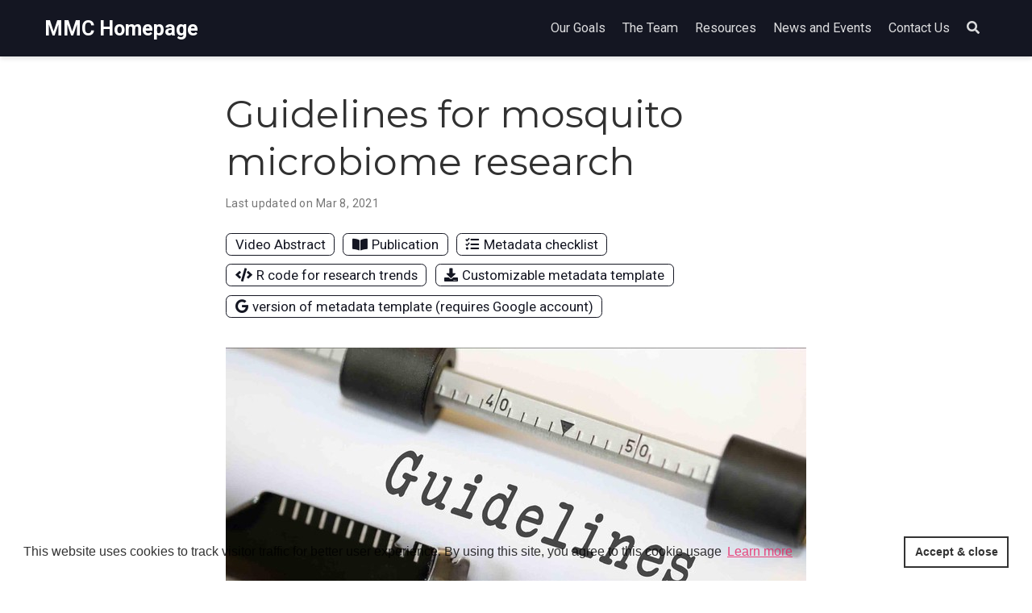

--- FILE ---
content_type: text/html; charset=utf-8
request_url: https://mosquito-microbiome.org/resources/mmc-white-paper/
body_size: 3724
content:
<!DOCTYPE html><html lang="en-us"><head><meta charset="utf-8"><meta name="viewport" content="width=device-width,initial-scale=1"><meta http-equiv="x-ua-compatible" content="IE=edge"><meta name="generator" content="Wowchemy 4.8.0 for Hugo"><meta name="description" content="with primary focus on (i) sampling/experimental design (ii) metadata collection (iii) sample processing, sequencing, and use of appropriate controls, and (iv) data handling and analysis. **Open for more details** &lt;br&gt; **_Or directly access associated resources below_**"><link rel="alternate" hreflang="en-us" href="https://mosquito-microbiome.org/resources/mmc-white-paper/"><link rel="preconnect" href="https://fonts.gstatic.com" crossorigin=""><meta name="theme-color" content=""><link rel="stylesheet" href="https://cdnjs.cloudflare.com/ajax/libs/academicons/1.9.0/css/academicons.min.css" integrity="sha512-W4yqoT1+8NLkinBLBZko+dFB2ZbHsYLDdr50VElllRcNt2Q4/GSs6u71UHKxB7S6JEMCp5Ve4xjh3eGQl/HRvg==" crossorigin="anonymous"><link rel="stylesheet" href="https://cdnjs.cloudflare.com/ajax/libs/font-awesome/5.14.0/css/all.min.css" integrity="sha256-FMvZuGapsJLjouA6k7Eo2lusoAX9i0ShlWFG6qt7SLc=" crossorigin="anonymous"><link rel="stylesheet" href="https://cdnjs.cloudflare.com/ajax/libs/fancybox/3.5.7/jquery.fancybox.min.css" integrity="sha256-Vzbj7sDDS/woiFS3uNKo8eIuni59rjyNGtXfstRzStA=" crossorigin="anonymous"><link rel="stylesheet" href="https://cdnjs.cloudflare.com/ajax/libs/highlight.js/10.2.0/styles/github.min.css" crossorigin="anonymous" title="hl-light"><link rel="stylesheet" href="https://cdnjs.cloudflare.com/ajax/libs/highlight.js/10.2.0/styles/github.min.css" crossorigin="anonymous" title="hl-dark" disabled=""><link rel="stylesheet" href="https://cdnjs.cloudflare.com/ajax/libs/leaflet/1.7.1/leaflet.min.css" integrity="sha512-1xoFisiGdy9nvho8EgXuXvnpR5GAMSjFwp40gSRE3NwdUdIMIKuPa7bqoUhLD0O/5tPNhteAsE5XyyMi5reQVA==" crossorigin="anonymous"><link rel="stylesheet" href="https://fonts.googleapis.com/css?family=Montserrat:400,700%7CRoboto:400,400italic,700%7CRoboto+Mono&amp;display=swap"><link rel="stylesheet" href="/css/wowchemy.min.f099513425826d14523325df5c8d51dd.css"><link rel="manifest" href="/index.webmanifest"><link rel="icon" type="image/png" href="/images/icon_hucd7d8b39529a3a8ae4611c1351a13d2d_5533002_32x32_fill_lanczos_center_2.png"><link rel="apple-touch-icon" type="image/png" href="/images/icon_hucd7d8b39529a3a8ae4611c1351a13d2d_5533002_192x192_fill_lanczos_center_2.png"><link rel="canonical" href="https://mosquito-microbiome.org/resources/mmc-white-paper/"><meta property="twitter:card" content="summary_large_image"><meta property="og:site_name" content="MMC Homepage"><meta property="og:url" content="https://mosquito-microbiome.org/resources/mmc-white-paper/"><meta property="og:title" content="Guidelines for mosquito microbiome research | MMC Homepage"><meta property="og:description" content="with primary focus on (i) sampling/experimental design (ii) metadata collection (iii) sample processing, sequencing, and use of appropriate controls, and (iv) data handling and analysis. **Open for more details** &lt;br&gt; **_Or directly access associated resources below_**"><meta property="og:image" content="https://mosquito-microbiome.org/resources/mmc-white-paper/featured.jpg"><meta property="twitter:image" content="https://mosquito-microbiome.org/resources/mmc-white-paper/featured.jpg"><meta property="og:locale" content="en-us"><meta property="article:published_time" content="2020-06-14T00:00:00+00:00"><meta property="article:modified_time" content="2021-03-08T18:17:39+01:00"><link rel="stylesheet" href="https://cdnjs.cloudflare.com/ajax/libs/cookieconsent2/3.1.1/cookieconsent.min.css" integrity="sha256-zQ0LblD/Af8vOppw18+2anxsuaz3pWYyVWi+bTvTH8Q=" crossorigin="anonymous"><title>Guidelines for mosquito microbiome research | MMC Homepage</title><!-- Global site tag (gtag.js) - Google Analytics -->

<meta name="google-site-verification" content="OPnrXV-4CMRFfWx85Jvv1zvyLhWnJ7e5xDs0qBCLiDM"><style></style></head><body id="top" data-spy="scroll" data-offset="70" data-target="#TableOfContents"><div role="dialog" aria-live="polite" aria-label="cookieconsent" aria-describedby="cookieconsent:desc" class="cc-window cc-banner cc-type-info cc-theme- cc-bottom cc-color-override-1195131814 " style=""><!--googleoff: all--><span id="cookieconsent:desc" class="cc-message">This website uses cookies to track visitor traffic for better user experience. By using this site, you agree to this cookie usage <a aria-label="learn more about cookies" role="button" tabindex="0" class="cc-link" href="/privacy/" rel="noopener noreferrer nofollow" target="_blank">Learn more</a></span><div class="cc-compliance"><a aria-label="dismiss cookie message" role="button" tabindex="0" class="cc-btn cc-dismiss">Accept &amp; close</a></div><!--googleon: all--></div><aside class="search-results" id="search"><div class="container"><section class="search-header"><div class="row no-gutters justify-content-between mb-3"><div class="col-6"><h1>Search</h1></div><div class="col-6 col-search-close"><a class="js-search" href="#"><i class="fas fa-times-circle text-muted" aria-hidden="true"></i></a></div></div><div id="search-box"><input name="q" id="search-query" placeholder="Search..." autocapitalize="off" autocomplete="off" autocorrect="off" spellcheck="false" type="search" class="form-control"></div></section><section class="section-search-results"><div id="search-hits"></div></section></div></aside><nav class="navbar navbar-light fixed-top navbar-expand-lg py-0" id="navbar-main"><div class="container"><a class="navbar-brand" href="/">MMC Homepage</a>
<button type="button" class="navbar-toggler" data-toggle="collapse" data-target="#navbar" aria-controls="navbar" aria-expanded="false" aria-label="Toggle navigation">
<span><i class="fas fa-bars"></i></span></button><div class="collapse navbar-collapse" id="navbar"><ul class="navbar-nav ml-auto"><li class="nav-item"><a class="nav-link" href="/goals"><span>Our Goals</span></a></li><li class="nav-item"><a class="nav-link" href="/the-team"><span>The Team</span></a></li><li class="nav-item"><a class="nav-link" href="/community-resources"><span>Resources</span></a></li><li class="nav-item"><a class="nav-link" href="/news-events"><span>News and Events</span></a></li><li class="nav-item"><a class="nav-link" href="/contact"><span>Contact Us</span></a></li><li class="nav-item"><a class="nav-link js-search" href="#"><i class="fas fa-search" aria-hidden="true"></i></a></li></ul></div></div></nav><article class="article"><div class="article-container pt-3"><h1>Guidelines for mosquito microbiome research</h1><div class="article-metadata"><span class="article-date">Last updated on
Mar 8, 2021</span></div><div class="btn-links mb-3"><a class="btn btn-outline-primary my-1 mr-1" href="https://www.youtube.com/watch?v=ckFVc-9FnzY&amp;ab_channel=ResearchSquare" target="_blank" rel="noopener">Video Abstract</a>
<a class="btn btn-outline-primary my-1 mr-1" href="/files/Dada-et-al-2021.Considerations-for-mosquito-microbiome-research.pdf"><i class="fas fa-book-open mr-1"></i>Publication</a>
<a class="btn btn-outline-primary my-1 mr-1" href="/files/Metadata_checklist.pdf"><i class="fas fa-tasks mr-1"></i>Metadata checklist</a>
<a class="btn btn-outline-primary my-1 mr-1" href="/media/code-mosquito-microbiome-research-trends"><i class="fas fa-code mr-1"></i>R code for research trends</a>
<a class="btn btn-outline-primary my-1 mr-1" href="/files/Customizable_metadata_template.xlsx"><i class="fas fa-download mr-1"></i>Customizable metadata template</a>
<a class="btn btn-outline-primary my-1 mr-1" href="https://docs.google.com/spreadsheets/d/1nC-lgIzawOBw-t4AdRPsjSiSkrBz5Xwjlxozlb89yNw/copy" target="_blank" rel="noopener"><i class="fab fa-google mr-1"></i>version of metadata template (requires Google account)</a></div></div><div class="article-header article-container featured-image-wrapper mt-4 mb-4" style="max-width:720px;max-height:481px"><div style="position:relative"><img src="/resources/mmc-white-paper/featured_hufe750b5e671f6face42f54dc3b567d45_87927_720x0_resize_q90_lanczos.jpg" alt="" class="featured-image">
<span class="article-header-caption">Typewriter photo by <a href="http://www.nyphotographic.com">Nick Youngson</a></span></div></div><div class="article-container"><div class="article-style"><p>In the past decade there has been increasing interest in mosquito microbiome research, leading to large amounts of data on different mosquito species, with various underlying physiological characteristics, and from diverse geographical locations. However, guidelines and standardized methods for conducting mosquito microbiome research are lacking. We have launched this collaborative initiative for the advancement of mosquito microbiome research, with an initial focus on streamlining methods in mosquito microbiome research, optimizing data quality, reproducibility, and comparability, as well as facilitating data curation in a centralized location. In our inaugural paper, we highlight the issues we view as most pressing to the community and propose guidelines for conducting mosquito microbiome research. The paper focuses on four broad areas (1) sampling/experimental design for field, semi-field or laboratory studies, (2) metadata collection (3) sample processing, sequencing, and use of appropriate controls, and (4) data handling and analysis. We finally summarize current challenges and highlight future directions in mosquito microbiome research. We hope that this will spark discussions around this area of disease vector biology, as well as encourage careful considerations in the design and implementation of mosquito microbiome research.</p><div class="alert alert-note"><div><strong>Click on the buttons above to access the paper and its associated resources.</strong></div></div></div><div class="article-tags"><a class="badge badge-light" href="/tag/mosquito-microbiome/">mosquito microbiome</a>
<a class="badge badge-light" href="/tag/microbiome/">microbiome</a>
<a class="badge badge-light" href="/tag/guidelines/">guidelines</a>
<a class="badge badge-light" href="/tag/white-paper/">white paper</a>
<a class="badge badge-light" href="/tag/sops/">SOPs</a></div><div class="share-box" aria-hidden="true"><ul class="share"><li><a href="https://twitter.com/intent/tweet?url=https://mosquito-microbiome.org/resources/mmc-white-paper/&amp;text=Guidelines%20for%20mosquito%20microbiome%20research" target="_blank" rel="noopener" class="share-btn-twitter"><i class="fab fa-twitter"></i></a></li><li><a href="https://www.facebook.com/sharer.php?u=https://mosquito-microbiome.org/resources/mmc-white-paper/&amp;t=Guidelines%20for%20mosquito%20microbiome%20research" target="_blank" rel="noopener" class="share-btn-facebook"><i class="fab fa-facebook"></i></a></li><li><a href="mailto:?subject=Guidelines%20for%20mosquito%20microbiome%20research&amp;body=https://mosquito-microbiome.org/resources/mmc-white-paper/" target="_blank" rel="noopener" class="share-btn-email"><i class="fas fa-envelope"></i></a></li><li><a href="https://www.linkedin.com/shareArticle?url=https://mosquito-microbiome.org/resources/mmc-white-paper/&amp;title=Guidelines%20for%20mosquito%20microbiome%20research" target="_blank" rel="noopener" class="share-btn-linkedin"><i class="fab fa-linkedin-in"></i></a></li><li><a href="whatsapp://send?text=Guidelines%20for%20mosquito%20microbiome%20research%20https://mosquito-microbiome.org/resources/mmc-white-paper/" target="_blank" rel="noopener" class="share-btn-whatsapp"><i class="fab fa-whatsapp"></i></a></li><li><a href="https://service.weibo.com/share/share.php?url=https://mosquito-microbiome.org/resources/mmc-white-paper/&amp;title=Guidelines%20for%20mosquito%20microbiome%20research" target="_blank" rel="noopener" class="share-btn-weibo"><i class="fab fa-weibo"></i></a></li></ul></div></div></article><div class="container"><footer class="site-footer"><p class="powered-by"><a href="/privacy/">Privacy Policy</a></p><p class="powered-by">© Mosquito Microbiome Consortium, 2021</p><p class="powered-by"><span class="float-right" aria-hidden="true"><a href="#" class="back-to-top"><span class="button_icon"><i class="fas fa-chevron-up fa-2x"></i></span></a></span></p></footer></div><div id="modal" class="modal fade" role="dialog"><div class="modal-dialog"><div class="modal-content"><div class="modal-header"><h5 class="modal-title">Cite</h5><button type="button" class="close" data-dismiss="modal" aria-label="Close">
<span aria-hidden="true">×</span></button></div><div class="modal-body"><pre><code class="tex hljs"></code></pre></div><div class="modal-footer"><a class="btn btn-outline-primary my-1 js-copy-cite" href="#" target="_blank"><i class="fas fa-copy"></i>Copy</a>
<a class="btn btn-outline-primary my-1 js-download-cite" href="#" target="_blank"><i class="fas fa-download"></i>Download</a><div id="modal-error"></div></div></div></div></div></body></html>